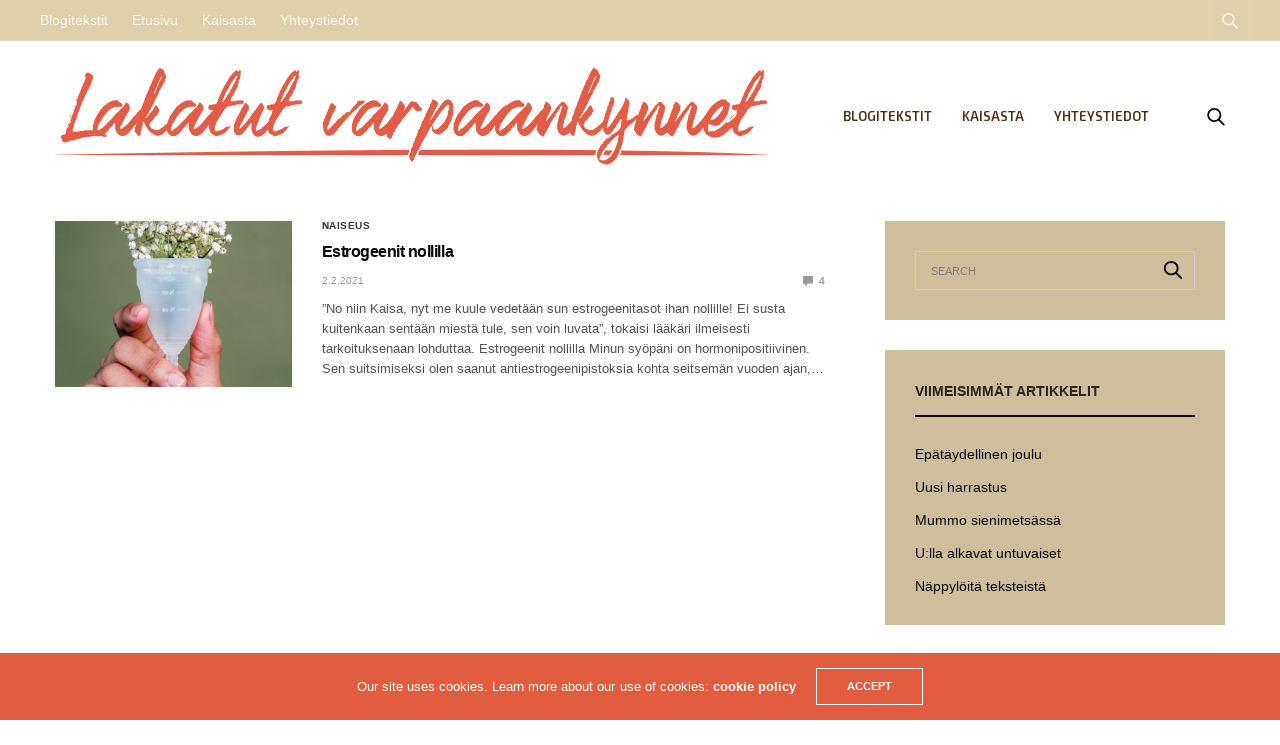

--- FILE ---
content_type: text/html; charset=UTF-8
request_url: https://www.lakatutvarpaankynnet.fi/tag/estrogeeni/
body_size: 12746
content:
<!doctype html>
<html lang="fi">
<head>
	<meta charset="UTF-8">
	<meta name="viewport" content="width=device-width, initial-scale=1, maximum-scale=1, viewport-fit=cover">
	<link rel="profile" href="http://gmpg.org/xfn/11">
	<meta name='robots' content='index, follow, max-image-preview:large, max-snippet:-1, max-video-preview:-1' />

	<!-- This site is optimized with the Yoast SEO plugin v26.5 - https://yoast.com/wordpress/plugins/seo/ -->
	<title>estrogeeni Archives - Lakatut varpaankynnet -blogi</title>
	<link rel="canonical" href="https://www.lakatutvarpaankynnet.fi/tag/estrogeeni/" />
	<meta property="og:locale" content="fi_FI" />
	<meta property="og:type" content="article" />
	<meta property="og:title" content="estrogeeni Archives - Lakatut varpaankynnet -blogi" />
	<meta property="og:url" content="https://www.lakatutvarpaankynnet.fi/tag/estrogeeni/" />
	<meta property="og:site_name" content="Lakatut varpaankynnet -blogi" />
	<meta name="twitter:card" content="summary_large_image" />
	<script type="application/ld+json" class="yoast-schema-graph">{"@context":"https://schema.org","@graph":[{"@type":"CollectionPage","@id":"https://www.lakatutvarpaankynnet.fi/tag/estrogeeni/","url":"https://www.lakatutvarpaankynnet.fi/tag/estrogeeni/","name":"estrogeeni Archives - Lakatut varpaankynnet -blogi","isPartOf":{"@id":"https://www.lakatutvarpaankynnet.fi/#website"},"primaryImageOfPage":{"@id":"https://www.lakatutvarpaankynnet.fi/tag/estrogeeni/#primaryimage"},"image":{"@id":"https://www.lakatutvarpaankynnet.fi/tag/estrogeeni/#primaryimage"},"thumbnailUrl":"https://www.lakatutvarpaankynnet.fi/wp-content/uploads/2021/01/Artikkelikuva-estrogeeni-pexels-scaled.jpg","breadcrumb":{"@id":"https://www.lakatutvarpaankynnet.fi/tag/estrogeeni/#breadcrumb"},"inLanguage":"fi"},{"@type":"ImageObject","inLanguage":"fi","@id":"https://www.lakatutvarpaankynnet.fi/tag/estrogeeni/#primaryimage","url":"https://www.lakatutvarpaankynnet.fi/wp-content/uploads/2021/01/Artikkelikuva-estrogeeni-pexels-scaled.jpg","contentUrl":"https://www.lakatutvarpaankynnet.fi/wp-content/uploads/2021/01/Artikkelikuva-estrogeeni-pexels-scaled.jpg","width":2560,"height":2560},{"@type":"BreadcrumbList","@id":"https://www.lakatutvarpaankynnet.fi/tag/estrogeeni/#breadcrumb","itemListElement":[{"@type":"ListItem","position":1,"name":"Home","item":"https://www.lakatutvarpaankynnet.fi/"},{"@type":"ListItem","position":2,"name":"estrogeeni"}]},{"@type":"WebSite","@id":"https://www.lakatutvarpaankynnet.fi/#website","url":"https://www.lakatutvarpaankynnet.fi/","name":"Lakatut varpaankynnet -blogi","description":"Sairaus ei est&auml; el&auml;m&auml;st&auml; Ihanaa El&auml;m&auml;&auml;!","potentialAction":[{"@type":"SearchAction","target":{"@type":"EntryPoint","urlTemplate":"https://www.lakatutvarpaankynnet.fi/?s={search_term_string}"},"query-input":{"@type":"PropertyValueSpecification","valueRequired":true,"valueName":"search_term_string"}}],"inLanguage":"fi"}]}</script>
	<!-- / Yoast SEO plugin. -->


<link rel='dns-prefetch' href='//cdn.plyr.io' />
<link rel='dns-prefetch' href='//fonts.googleapis.com' />
<link rel="alternate" type="application/rss+xml" title="Lakatut varpaankynnet -blogi &raquo; syöte" href="https://www.lakatutvarpaankynnet.fi/feed/" />
<link rel="alternate" type="application/rss+xml" title="Lakatut varpaankynnet -blogi &raquo; kommenttien syöte" href="https://www.lakatutvarpaankynnet.fi/comments/feed/" />
<link rel="preconnect" href="//fonts.gstatic.com/" crossorigin><link rel="alternate" type="application/rss+xml" title="Lakatut varpaankynnet -blogi &raquo; estrogeeni avainsanan RSS-syöte" href="https://www.lakatutvarpaankynnet.fi/tag/estrogeeni/feed/" />
<style id='wp-img-auto-sizes-contain-inline-css' type='text/css'>
img:is([sizes=auto i],[sizes^="auto," i]){contain-intrinsic-size:3000px 1500px}
/*# sourceURL=wp-img-auto-sizes-contain-inline-css */
</style>

<style id='wp-emoji-styles-inline-css' type='text/css'>

	img.wp-smiley, img.emoji {
		display: inline !important;
		border: none !important;
		box-shadow: none !important;
		height: 1em !important;
		width: 1em !important;
		margin: 0 0.07em !important;
		vertical-align: -0.1em !important;
		background: none !important;
		padding: 0 !important;
	}
/*# sourceURL=wp-emoji-styles-inline-css */
</style>
<link rel='stylesheet' id='wp-block-library-css' href='https://www.lakatutvarpaankynnet.fi/wp-includes/css/dist/block-library/style.min.css?ver=6.9' media='all' />
<style id='global-styles-inline-css' type='text/css'>
:root{--wp--preset--aspect-ratio--square: 1;--wp--preset--aspect-ratio--4-3: 4/3;--wp--preset--aspect-ratio--3-4: 3/4;--wp--preset--aspect-ratio--3-2: 3/2;--wp--preset--aspect-ratio--2-3: 2/3;--wp--preset--aspect-ratio--16-9: 16/9;--wp--preset--aspect-ratio--9-16: 9/16;--wp--preset--color--black: #000000;--wp--preset--color--cyan-bluish-gray: #abb8c3;--wp--preset--color--white: #ffffff;--wp--preset--color--pale-pink: #f78da7;--wp--preset--color--vivid-red: #cf2e2e;--wp--preset--color--luminous-vivid-orange: #ff6900;--wp--preset--color--luminous-vivid-amber: #fcb900;--wp--preset--color--light-green-cyan: #7bdcb5;--wp--preset--color--vivid-green-cyan: #00d084;--wp--preset--color--pale-cyan-blue: #8ed1fc;--wp--preset--color--vivid-cyan-blue: #0693e3;--wp--preset--color--vivid-purple: #9b51e0;--wp--preset--color--thb-accent: #e25d3f;--wp--preset--gradient--vivid-cyan-blue-to-vivid-purple: linear-gradient(135deg,rgb(6,147,227) 0%,rgb(155,81,224) 100%);--wp--preset--gradient--light-green-cyan-to-vivid-green-cyan: linear-gradient(135deg,rgb(122,220,180) 0%,rgb(0,208,130) 100%);--wp--preset--gradient--luminous-vivid-amber-to-luminous-vivid-orange: linear-gradient(135deg,rgb(252,185,0) 0%,rgb(255,105,0) 100%);--wp--preset--gradient--luminous-vivid-orange-to-vivid-red: linear-gradient(135deg,rgb(255,105,0) 0%,rgb(207,46,46) 100%);--wp--preset--gradient--very-light-gray-to-cyan-bluish-gray: linear-gradient(135deg,rgb(238,238,238) 0%,rgb(169,184,195) 100%);--wp--preset--gradient--cool-to-warm-spectrum: linear-gradient(135deg,rgb(74,234,220) 0%,rgb(151,120,209) 20%,rgb(207,42,186) 40%,rgb(238,44,130) 60%,rgb(251,105,98) 80%,rgb(254,248,76) 100%);--wp--preset--gradient--blush-light-purple: linear-gradient(135deg,rgb(255,206,236) 0%,rgb(152,150,240) 100%);--wp--preset--gradient--blush-bordeaux: linear-gradient(135deg,rgb(254,205,165) 0%,rgb(254,45,45) 50%,rgb(107,0,62) 100%);--wp--preset--gradient--luminous-dusk: linear-gradient(135deg,rgb(255,203,112) 0%,rgb(199,81,192) 50%,rgb(65,88,208) 100%);--wp--preset--gradient--pale-ocean: linear-gradient(135deg,rgb(255,245,203) 0%,rgb(182,227,212) 50%,rgb(51,167,181) 100%);--wp--preset--gradient--electric-grass: linear-gradient(135deg,rgb(202,248,128) 0%,rgb(113,206,126) 100%);--wp--preset--gradient--midnight: linear-gradient(135deg,rgb(2,3,129) 0%,rgb(40,116,252) 100%);--wp--preset--font-size--small: 13px;--wp--preset--font-size--medium: 20px;--wp--preset--font-size--large: 36px;--wp--preset--font-size--x-large: 42px;--wp--preset--spacing--20: 0.44rem;--wp--preset--spacing--30: 0.67rem;--wp--preset--spacing--40: 1rem;--wp--preset--spacing--50: 1.5rem;--wp--preset--spacing--60: 2.25rem;--wp--preset--spacing--70: 3.38rem;--wp--preset--spacing--80: 5.06rem;--wp--preset--shadow--natural: 6px 6px 9px rgba(0, 0, 0, 0.2);--wp--preset--shadow--deep: 12px 12px 50px rgba(0, 0, 0, 0.4);--wp--preset--shadow--sharp: 6px 6px 0px rgba(0, 0, 0, 0.2);--wp--preset--shadow--outlined: 6px 6px 0px -3px rgb(255, 255, 255), 6px 6px rgb(0, 0, 0);--wp--preset--shadow--crisp: 6px 6px 0px rgb(0, 0, 0);}:where(.is-layout-flex){gap: 0.5em;}:where(.is-layout-grid){gap: 0.5em;}body .is-layout-flex{display: flex;}.is-layout-flex{flex-wrap: wrap;align-items: center;}.is-layout-flex > :is(*, div){margin: 0;}body .is-layout-grid{display: grid;}.is-layout-grid > :is(*, div){margin: 0;}:where(.wp-block-columns.is-layout-flex){gap: 2em;}:where(.wp-block-columns.is-layout-grid){gap: 2em;}:where(.wp-block-post-template.is-layout-flex){gap: 1.25em;}:where(.wp-block-post-template.is-layout-grid){gap: 1.25em;}.has-black-color{color: var(--wp--preset--color--black) !important;}.has-cyan-bluish-gray-color{color: var(--wp--preset--color--cyan-bluish-gray) !important;}.has-white-color{color: var(--wp--preset--color--white) !important;}.has-pale-pink-color{color: var(--wp--preset--color--pale-pink) !important;}.has-vivid-red-color{color: var(--wp--preset--color--vivid-red) !important;}.has-luminous-vivid-orange-color{color: var(--wp--preset--color--luminous-vivid-orange) !important;}.has-luminous-vivid-amber-color{color: var(--wp--preset--color--luminous-vivid-amber) !important;}.has-light-green-cyan-color{color: var(--wp--preset--color--light-green-cyan) !important;}.has-vivid-green-cyan-color{color: var(--wp--preset--color--vivid-green-cyan) !important;}.has-pale-cyan-blue-color{color: var(--wp--preset--color--pale-cyan-blue) !important;}.has-vivid-cyan-blue-color{color: var(--wp--preset--color--vivid-cyan-blue) !important;}.has-vivid-purple-color{color: var(--wp--preset--color--vivid-purple) !important;}.has-black-background-color{background-color: var(--wp--preset--color--black) !important;}.has-cyan-bluish-gray-background-color{background-color: var(--wp--preset--color--cyan-bluish-gray) !important;}.has-white-background-color{background-color: var(--wp--preset--color--white) !important;}.has-pale-pink-background-color{background-color: var(--wp--preset--color--pale-pink) !important;}.has-vivid-red-background-color{background-color: var(--wp--preset--color--vivid-red) !important;}.has-luminous-vivid-orange-background-color{background-color: var(--wp--preset--color--luminous-vivid-orange) !important;}.has-luminous-vivid-amber-background-color{background-color: var(--wp--preset--color--luminous-vivid-amber) !important;}.has-light-green-cyan-background-color{background-color: var(--wp--preset--color--light-green-cyan) !important;}.has-vivid-green-cyan-background-color{background-color: var(--wp--preset--color--vivid-green-cyan) !important;}.has-pale-cyan-blue-background-color{background-color: var(--wp--preset--color--pale-cyan-blue) !important;}.has-vivid-cyan-blue-background-color{background-color: var(--wp--preset--color--vivid-cyan-blue) !important;}.has-vivid-purple-background-color{background-color: var(--wp--preset--color--vivid-purple) !important;}.has-black-border-color{border-color: var(--wp--preset--color--black) !important;}.has-cyan-bluish-gray-border-color{border-color: var(--wp--preset--color--cyan-bluish-gray) !important;}.has-white-border-color{border-color: var(--wp--preset--color--white) !important;}.has-pale-pink-border-color{border-color: var(--wp--preset--color--pale-pink) !important;}.has-vivid-red-border-color{border-color: var(--wp--preset--color--vivid-red) !important;}.has-luminous-vivid-orange-border-color{border-color: var(--wp--preset--color--luminous-vivid-orange) !important;}.has-luminous-vivid-amber-border-color{border-color: var(--wp--preset--color--luminous-vivid-amber) !important;}.has-light-green-cyan-border-color{border-color: var(--wp--preset--color--light-green-cyan) !important;}.has-vivid-green-cyan-border-color{border-color: var(--wp--preset--color--vivid-green-cyan) !important;}.has-pale-cyan-blue-border-color{border-color: var(--wp--preset--color--pale-cyan-blue) !important;}.has-vivid-cyan-blue-border-color{border-color: var(--wp--preset--color--vivid-cyan-blue) !important;}.has-vivid-purple-border-color{border-color: var(--wp--preset--color--vivid-purple) !important;}.has-vivid-cyan-blue-to-vivid-purple-gradient-background{background: var(--wp--preset--gradient--vivid-cyan-blue-to-vivid-purple) !important;}.has-light-green-cyan-to-vivid-green-cyan-gradient-background{background: var(--wp--preset--gradient--light-green-cyan-to-vivid-green-cyan) !important;}.has-luminous-vivid-amber-to-luminous-vivid-orange-gradient-background{background: var(--wp--preset--gradient--luminous-vivid-amber-to-luminous-vivid-orange) !important;}.has-luminous-vivid-orange-to-vivid-red-gradient-background{background: var(--wp--preset--gradient--luminous-vivid-orange-to-vivid-red) !important;}.has-very-light-gray-to-cyan-bluish-gray-gradient-background{background: var(--wp--preset--gradient--very-light-gray-to-cyan-bluish-gray) !important;}.has-cool-to-warm-spectrum-gradient-background{background: var(--wp--preset--gradient--cool-to-warm-spectrum) !important;}.has-blush-light-purple-gradient-background{background: var(--wp--preset--gradient--blush-light-purple) !important;}.has-blush-bordeaux-gradient-background{background: var(--wp--preset--gradient--blush-bordeaux) !important;}.has-luminous-dusk-gradient-background{background: var(--wp--preset--gradient--luminous-dusk) !important;}.has-pale-ocean-gradient-background{background: var(--wp--preset--gradient--pale-ocean) !important;}.has-electric-grass-gradient-background{background: var(--wp--preset--gradient--electric-grass) !important;}.has-midnight-gradient-background{background: var(--wp--preset--gradient--midnight) !important;}.has-small-font-size{font-size: var(--wp--preset--font-size--small) !important;}.has-medium-font-size{font-size: var(--wp--preset--font-size--medium) !important;}.has-large-font-size{font-size: var(--wp--preset--font-size--large) !important;}.has-x-large-font-size{font-size: var(--wp--preset--font-size--x-large) !important;}
/*# sourceURL=global-styles-inline-css */
</style>

<style id='classic-theme-styles-inline-css' type='text/css'>
/*! This file is auto-generated */
.wp-block-button__link{color:#fff;background-color:#32373c;border-radius:9999px;box-shadow:none;text-decoration:none;padding:calc(.667em + 2px) calc(1.333em + 2px);font-size:1.125em}.wp-block-file__button{background:#32373c;color:#fff;text-decoration:none}
/*# sourceURL=/wp-includes/css/classic-themes.min.css */
</style>
<link rel='stylesheet' id='essential-grid-plugin-settings-css' href='https://www.lakatutvarpaankynnet.fi/wp-content/plugins/essential_grid/public/assets/css/settings.css?ver=2.1.6.1' media='all' />
<link rel='stylesheet' id='tp-open-sans-css' href='https://fonts.googleapis.com/css?family=Open+Sans%3A300%2C400%2C600%2C700%2C800&#038;ver=6.9' media='all' />
<link rel='stylesheet' id='tp-raleway-css' href='https://fonts.googleapis.com/css?family=Raleway%3A100%2C200%2C300%2C400%2C500%2C600%2C700%2C800%2C900&#038;ver=6.9' media='all' />
<link rel='stylesheet' id='tp-droid-serif-css' href='https://fonts.googleapis.com/css?family=Droid+Serif%3A400%2C700&#038;ver=6.9' media='all' />
<link rel='stylesheet' id='thb-fa-css' href='https://www.lakatutvarpaankynnet.fi/wp-content/themes/goodlife-wp/assets/css/font-awesome.min.css?ver=4.7.0' media='all' />
<link rel='stylesheet' id='thb-app-css' href='https://www.lakatutvarpaankynnet.fi/wp-content/themes/goodlife-wp/assets/css/app.css?ver=4.6.0' media='all' />
<style id='thb-app-inline-css' type='text/css'>
body {font-family:Exo 2, 'BlinkMacSystemFont', -apple-system, 'Roboto', 'Lucida Sans';}h1, h2, h3, h4, h5, h6 {font-family:Exo 2, 'BlinkMacSystemFont', -apple-system, 'Roboto', 'Lucida Sans';}.subheader {background-color:#ddd0aa !important;background-repeat:repeat-x !important;background-position:left center !important;background-size:5 !important;}.subheader.dark ul > li .sub-menu,.subheader.light ul > li .sub-menu {background:#efe1b8;}.subheader ul {font-size:14px;}@media only screen and (min-width:48.063em) {.header {}}.header {background-color:#ffffff !important;}@media only screen and (min-width:64.063em) {.header .logo .logoimg {max-height:100px;}}@media only screen and (max-width:64.063em) {.header .logo .logoimg {max-height:;}}@media only screen and (min-width:64.063em) {.subheader.fixed .logo .logolink .logoimg {max-height:50px;}}a:hover, .menu-holder ul li.menu-item-mega-parent .thb_mega_menu_holder .thb_mega_menu li.active a,.menu-holder ul li.sfHover > a, .subcategory_container .thb-sibling-categories li a:hover,label small, .more-link, .comment-respond .comment-reply-title small a, .btn.accent-transparent, .button.accent-transparent, input[type=submit].accent-transparent, .category_title.search span, .video_playlist .video_play.video-active .post-title h6, .menu-holder.dark ul li .sub-menu a:hover, .menu-holder.dark ul.sf-menu > li > a:hover, .post .post-bottom-meta a:hover,.thb-title-color-hover .post .post-title .entry-title a:hover,.btn.accent-border, .button.accent-border, input[type=submit].accent-border {color:#e25d3f;}ul.point-list li:before, ol.point-list li:before, .post .article-tags .tags-title, .post.post-overlay .post-gallery .counts,.post-review ul li .progress span, .post-review .average, .category-title.style1 .category-header, .widget.widget_topreviews .style1 li .progress, .btn.black:hover, .button.black:hover, input[type=submit].black:hover, .btn.white:hover, .button.white:hover, input[type=submit].white:hover, .btn.accent:hover, .button.accent:hover, input[type=submit].accent:hover, .btn.accent-transparent:hover, .button.accent-transparent:hover, input[type=submit].accent-transparent:hover, #scroll_totop:hover, .subheader.fixed > .row .progress, #mobile-menu.style2, .thb-cookie-bar,.btn.accent-fill, .button.accent-fill, input[type=submit].accent-fill {background-color:#e25d3f;}.plyr__control--overlaid,.plyr--video .plyr__control.plyr__tab-focus, .plyr--video .plyr__control:hover, .plyr--video .plyr__control[aria-expanded=true] {background:#e25d3f;}.plyr--full-ui input[type=range] {color:#e25d3f;}.menu-holder ul li.menu-item-mega-parent .thb_mega_menu_holder, .btn.black:hover, .button.black:hover, input[type=submit].black:hover, .btn.accent, .button.accent, input[type=submit].accent, .btn.white:hover, .button.white:hover, input[type=submit].white:hover, .btn.accent:hover, .button.accent:hover, input[type=submit].accent:hover, .btn.accent-transparent, .button.accent-transparent, input[type=submit].accent-transparent,.quick_search .quick_searchform,.btn.accent-border, .button.accent-border, input[type=submit].accent-border,.btn.accent-fill, .button.accent-fill, input[type=submit].accent-fill {border-color:#e25d3f;}.btn.accent-fill:hover, .button.accent-fill:hover, input[type=submit].accent-fill:hover {border-color:#d0563a;background-color:#d0563a;}.quick_search .quick_searchform input[type="submit"] {background:rgba(226,93,63, .1);}.quick_search .quick_searchform:after {border-bottom-color:#e25d3f;}.quick_search .quick_searchform input[type="submit"]:hover {background:rgba(226,93,63, .2);}.post .article-tags .tags-title:after {border-left-color:#e25d3f;}.rtl .post .article-tags .tags-title:after {border-right-color:#e25d3f;}.circle_rating .circle_perc {stroke:#e25d3f;}.header .quick_search.active .quick_search_icon,.menu-right-content .quick_search.active .quick_search_icon,.post .post-bottom-meta a:hover .comment_icon,.btn.accent-border .thb-next-arrow,.button.accent-border .thb-next-arrow,input[type=submit].accent-border .thb-next-arrow,.btn.accent-transparent .thb-next-arrow,.button.accent-transparent .thb-next-arrow,input[type=submit].accent-transparent .thb-next-arrow {fill:#e25d3f;}.post .post-content p a {border-color:#ff8c5f;-moz-box-shadow:inset 0 -5px 0 #ff8c5f;-webkit-box-shadow:inset 0 -5px 0 #ff8c5f;box-shadow:inset 0 -5px 0 #ff8c5f;}.post.carousel-listing.slick-current:after {-moz-box-shadow:inset 0 4px 0 0 #e25d3f;-webkit-box-shadow:inset 0 4px 0 0 #e25d3f;box-shadow:inset 0 4px 0 0 #e25d3f;}.post .post-content p a:hover {background:#ff8c5f;}.subheader.fixed > .row .progress {background:#e57342;}.post .widget.title-style1 .widget_title > strong {color:#4d2f16;}.post .widget.title-style2 .widget_title > strong {background-color:#4d2f16;}.post .widget .widget_title {border-color:#4d2f16;}#footer.dark .widget.title-style1 .widget_title > strong,#footer .widget.title-style1 .widget_title > strong {color:#4d2f16;}#footer.dark .widget.title-style2 .widget_title > strong,#footer .widget.title-style2 .widget_title > strong {background-color:#4d2f16;}#footer.dark .widget .widget_title,#footer .widget .widget_title {border-color:rgba(77,47,22, .55);}input[type="submit"],submit,.button,.btn {}.post .post-bottom-meta {}.post .post-category {}.widget > strong {font-weight:bold;font-size:12px;letter-spacing:0em !important;}h1,.h1 {}h2 {}h3 {}h4 {}h5 {}h6 {}#subfooter {padding-top:0px;;}.post .post-title h1 {}.menu-holder ul.sf-menu > li > a {}.menu-holder ul.sf-menu > li > a {}.menu-holder ul li .sub-menu li a,.menu-holder ul li.menu-item-mega-parent .thb_mega_menu_holder .thb_mega_menu li > a {}.menu-holder ul li .sub-menu li a,.menu-holder ul li.menu-item-mega-parent .thb_mega_menu_holder .thb_mega_menu li > a {}.mobile-menu li a {}.mobile-menu li a {}.mobile-menu .sub-menu li a {}.mobile-menu .sub-menu li a {}.widget:not(.widget_singlead) {background-color:#cebe9c !important;}[role="main"] .widget.widget_categoryslider .slick-nav {background-color:#cebe9c !important;}#footer {background-color:#ffffff !important;}#footer .widget.widget_categoryslider .slick-nav {background-color:#ffffff !important;}#subfooter {background-color:#ddd0aa !important;}@media only screen and (min-width:48.063em) {#subfooter .logolink .logoimg {max-height:50px;}}h1, h2, h3, h4, h5, h6 {color:#4d2f16;}
/*# sourceURL=thb-app-inline-css */
</style>
<link rel='stylesheet' id='style-css' href='https://www.lakatutvarpaankynnet.fi/wp-content/themes/goodlife-wp-child/style.css?ver=4.6.0' media='all' />
<link rel='stylesheet' id='thb-google-fonts-css' href='https://fonts.googleapis.com/css?family=Exo+2%3A100%2C200%2C300%2C400%2C500%2C600%2C700%2C800%2C900%2C100i%2C200i%2C300i%2C400i%2C500i%2C600i%2C700i%2C800i%2C900i&#038;subset=latin&#038;display=swap&#038;ver=4.6.0' media='all' />
<script type="text/javascript" src="https://www.lakatutvarpaankynnet.fi/wp-includes/js/jquery/jquery.min.js?ver=3.7.1" id="jquery-core-js"></script>
<script type="text/javascript" src="https://www.lakatutvarpaankynnet.fi/wp-includes/js/jquery/jquery-migrate.min.js?ver=3.4.1" id="jquery-migrate-js"></script>
<link rel="https://api.w.org/" href="https://www.lakatutvarpaankynnet.fi/wp-json/" /><link rel="alternate" title="JSON" type="application/json" href="https://www.lakatutvarpaankynnet.fi/wp-json/wp/v2/tags/824" /><link rel="EditURI" type="application/rsd+xml" title="RSD" href="https://www.lakatutvarpaankynnet.fi/xmlrpc.php?rsd" />
<meta name="generator" content="WordPress 6.9" />
		<meta name="abstract" content="Ihmeitä tapahtuu!">
		<meta name="author" content="Kaisa">
		<meta name="copyright" content="Copyright Lakatut varpaankynnet - All rights Reserved.">
		<meta name="designer" content="fuelthemes">
		<meta name="distribution" content="Global">
		<meta name="language" content="fi">
		<meta name="publisher" content="Lakatut varpaankynnet">
		<meta name="rating" content="General">
		<meta name="resource-type" content="Document">
		<meta name="revisit-after" content="3">
		<meta name="template" content="GoodLife Child Theme">
		<!-- Global site tag (gtag.js) - Google Analytics -->
<script src="https://www.googletagmanager.com/gtag/js?id=UA-109156919-1"></script>
<script>
  window.dataLayer = window.dataLayer || [];
  function gtag(){dataLayer.push(arguments);}
  gtag('js', new Date());

  gtag('config', 'UA-109156919-1');
</script>

<link rel="icon" href="https://www.lakatutvarpaankynnet.fi/wp-content/uploads/2019/12/cropped-Lakatut-varpaankynnet-oranssi-32x32.png" sizes="32x32" />
<link rel="icon" href="https://www.lakatutvarpaankynnet.fi/wp-content/uploads/2019/12/cropped-Lakatut-varpaankynnet-oranssi-192x192.png" sizes="192x192" />
<link rel="apple-touch-icon" href="https://www.lakatutvarpaankynnet.fi/wp-content/uploads/2019/12/cropped-Lakatut-varpaankynnet-oranssi-180x180.png" />
<meta name="msapplication-TileImage" content="https://www.lakatutvarpaankynnet.fi/wp-content/uploads/2019/12/cropped-Lakatut-varpaankynnet-oranssi-270x270.png" />
<noscript><style> .wpb_animate_when_almost_visible { opacity: 1; }</style></noscript></head>
<body class="archive tag tag-estrogeeni tag-824 wp-theme-goodlife-wp wp-child-theme-goodlife-wp-child thb-boxed-off thb_ads_header_mobile_off thb-lightbox-on thb-capitalize-off thb-dark-mode-off thb-header-style3 thb-title-underline-hover wpb-js-composer js-comp-ver-6.8.0 vc_responsive">
<div id="wrapper" class="open">

	<!-- Start Content Container -->
	<div id="content-container">
		<!-- Start Content Click Capture -->
		<div class="click-capture"></div>
		<!-- End Content Click Capture -->
		<!-- Start Sub Header -->
<div class="subheader show-for-large dark ">
	<div class="row
			full-width-row">
		<div class="small-12 medium-6 large-7 columns">
			<nav class="subheader-menu">
				<div class="sf-menu"><ul>
<li class="page_item page-item-5419 current_page_parent"><a href="https://www.lakatutvarpaankynnet.fi/blogitekstit/">Blogitekstit</a></li>
<li class="page_item page-item-475"><a href="https://www.lakatutvarpaankynnet.fi/">Etusivu</a></li>
<li class="page_item page-item-2"><a href="https://www.lakatutvarpaankynnet.fi/kaisasta/">Kaisasta</a></li>
<li class="page_item page-item-566"><a href="https://www.lakatutvarpaankynnet.fi/yhteystiedot/">Yhteystiedot</a></li>
</ul></div>
			</nav>
		</div>
		<div class="small-12 medium-6 large-5 columns text-right">
			<ul class="sf-menu right-menu">
																<li>	<div class="quick_search">
		<a href="#" class="quick_toggle"></a>
		<svg class="quick_search_icon" xmlns="http://www.w3.org/2000/svg" xmlns:xlink="http://www.w3.org/1999/xlink" x="0px" y="0px" width="19px" height="19px" viewBox="0 0 19 19" xml:space="preserve">
	<path d="M18.96,16.896l-4.973-4.926c1.02-1.255,1.633-2.846,1.633-4.578c0-4.035-3.312-7.317-7.385-7.317S0.849,3.358,0.849,7.393
		c0,4.033,3.313,7.316,7.386,7.316c1.66,0,3.188-0.552,4.422-1.471l4.998,4.95c0.181,0.179,0.416,0.268,0.652,0.268
		c0.235,0,0.472-0.089,0.652-0.268C19.32,17.832,19.32,17.253,18.96,16.896z M2.693,7.393c0-3.027,2.485-5.489,5.542-5.489
		c3.054,0,5.541,2.462,5.541,5.489c0,3.026-2.486,5.489-5.541,5.489C5.179,12.882,2.693,10.419,2.693,7.393z"/>
</svg>		<form method="get" class="quick_searchform" role="search" action="https://www.lakatutvarpaankynnet.fi/">
			<input name="s" type="text" class="s">
			<input type="submit" value="Search">
		</form>
	</div>

	</li>			</ul>
		</div>
	</div>
</div>
<!-- End Sub Header -->
<!-- Start Header -->
<header class="header style3  light">
	<div class="row">
		<div class="small-2 columns text-left mobile-icon-holder">
				<div class="mobile-toggle-holder">
		<div class="mobile-toggle">
			<span></span><span></span><span></span>
		</div>
	</div>
			</div>
		<div class="small-8 large-12 columns logo">
			<div id="menu_width">
				<a href="https://www.lakatutvarpaankynnet.fi/" class="logolink">
					<img src="https://www.lakatutvarpaankynnet.fi/wp-content/uploads/2017/10/Lakatut-varpaankynnet.png" class="logoimg" alt="Lakatut varpaankynnet -blogi"/>
				</a>
				<nav class="menu-holder light menu-light">
											<ul id="menu-navigation" class="sf-menu style3"><li id="menu-item-5428" class="menu-item menu-item-type-post_type menu-item-object-page current_page_parent menu-item-5428"><a href="https://www.lakatutvarpaankynnet.fi/blogitekstit/">Blogitekstit</a></li>
<li id="menu-item-533" class="menu-item menu-item-type-post_type menu-item-object-page menu-item-533"><a href="https://www.lakatutvarpaankynnet.fi/kaisasta/">Kaisasta</a></li>
<li id="menu-item-579" class="menu-item menu-item-type-post_type menu-item-object-page menu-item-579"><a href="https://www.lakatutvarpaankynnet.fi/yhteystiedot/">Yhteystiedot</a></li>
</ul>											<div class="menu-right-content">
							<div class="quick_search">
		<a href="#" class="quick_toggle"></a>
		<svg class="quick_search_icon" xmlns="http://www.w3.org/2000/svg" xmlns:xlink="http://www.w3.org/1999/xlink" x="0px" y="0px" width="19px" height="19px" viewBox="0 0 19 19" xml:space="preserve">
	<path d="M18.96,16.896l-4.973-4.926c1.02-1.255,1.633-2.846,1.633-4.578c0-4.035-3.312-7.317-7.385-7.317S0.849,3.358,0.849,7.393
		c0,4.033,3.313,7.316,7.386,7.316c1.66,0,3.188-0.552,4.422-1.471l4.998,4.95c0.181,0.179,0.416,0.268,0.652,0.268
		c0.235,0,0.472-0.089,0.652-0.268C19.32,17.832,19.32,17.253,18.96,16.896z M2.693,7.393c0-3.027,2.485-5.489,5.542-5.489
		c3.054,0,5.541,2.462,5.541,5.489c0,3.026-2.486,5.489-5.541,5.489C5.179,12.882,2.693,10.419,2.693,7.393z"/>
</svg>		<form method="get" class="quick_searchform" role="search" action="https://www.lakatutvarpaankynnet.fi/">
			<input name="s" type="text" class="s">
			<input type="submit" value="Search">
		</form>
	</div>

		</div>
					</nav>
			</div>
		</div>
		<div class="small-2 columns text-right mobile-share-holder">
			<div>
				<div class="quick_search">
		<a href="#" class="quick_toggle"></a>
		<svg class="quick_search_icon" xmlns="http://www.w3.org/2000/svg" xmlns:xlink="http://www.w3.org/1999/xlink" x="0px" y="0px" width="19px" height="19px" viewBox="0 0 19 19" xml:space="preserve">
	<path d="M18.96,16.896l-4.973-4.926c1.02-1.255,1.633-2.846,1.633-4.578c0-4.035-3.312-7.317-7.385-7.317S0.849,3.358,0.849,7.393
		c0,4.033,3.313,7.316,7.386,7.316c1.66,0,3.188-0.552,4.422-1.471l4.998,4.95c0.181,0.179,0.416,0.268,0.652,0.268
		c0.235,0,0.472-0.089,0.652-0.268C19.32,17.832,19.32,17.253,18.96,16.896z M2.693,7.393c0-3.027,2.485-5.489,5.542-5.489
		c3.054,0,5.541,2.462,5.541,5.489c0,3.026-2.486,5.489-5.541,5.489C5.179,12.882,2.693,10.419,2.693,7.393z"/>
</svg>		<form method="get" class="quick_searchform" role="search" action="https://www.lakatutvarpaankynnet.fi/">
			<input name="s" type="text" class="s">
			<input type="submit" value="Search">
		</form>
	</div>

				</div>
		</div>
	</div>
</header>
<!-- End Header -->

		<div role="main">
<div class="row top-padding">
	<section class="small-12 medium-8 columns">
		<div class="post style2 post-5920 type-post status-publish format-standard has-post-thumbnail hentry category-naiseus tag-antiestrogeenihoito tag-estrogeeni tag-menopaussi tag-rintasyopa tag-vaihdevuodet">
	<div class="row">
		<div class="small-12 medium-4 columns">
						<figure class="post-gallery">
				<a href="https://www.lakatutvarpaankynnet.fi/estrogeenit-nollilla/" rel="bookmark" title="Estrogeenit nollilla">
					<img width="640" height="450" src="https://www.lakatutvarpaankynnet.fi/wp-content/uploads/2021/01/Artikkelikuva-estrogeeni-pexels-20x14.jpg" class="attachment-goodlife-latest-2x size-goodlife-latest-2x thb-lazyload lazyload wp-post-image" alt="" decoding="async" fetchpriority="high" sizes="(max-width: 640px) 100vw, 640px" data-src="https://www.lakatutvarpaankynnet.fi/wp-content/uploads/2021/01/Artikkelikuva-estrogeeni-pexels-640x450.jpg" data-sizes="auto" data-srcset="https://www.lakatutvarpaankynnet.fi/wp-content/uploads/2021/01/Artikkelikuva-estrogeeni-pexels-640x450.jpg 640w, https://www.lakatutvarpaankynnet.fi/wp-content/uploads/2021/01/Artikkelikuva-estrogeeni-pexels-320x225.jpg 320w, https://www.lakatutvarpaankynnet.fi/wp-content/uploads/2021/01/Artikkelikuva-estrogeeni-pexels-20x14.jpg 20w" />									</a>
			</figure>
					</div>
		<div class="small-12 medium-8 columns">
			<div class="post-category"><a href="https://www.lakatutvarpaankynnet.fi/category/naiseus/" class="single_category_title category-link-160" title="Naiseus">Naiseus</a></div>
			<header class="post-title entry-header">
				<h5 class="entry-title" itemprop="name headline"><a href="https://www.lakatutvarpaankynnet.fi/estrogeenit-nollilla/" title="Estrogeenit nollilla">Estrogeenit nollilla</a></h5>			</header>
				<aside class="post-bottom-meta">
								<div class="time">2.2.2021</div>
							<span class="comment">
				<a href="https://www.lakatutvarpaankynnet.fi/estrogeenit-nollilla/#comments" title="Estrogeenit nollilla">
					<svg class="comment_icon" width="13px" height="13px" viewBox="0 0 13 13"><use href="#comment_icon" /></svg> 4				</a>
			</span>
							</aside>
				<div class="post-content entry-content small">
				<p>&#8221;No niin Kaisa, nyt me kuule vedetään sun estrogeenitasot ihan nollille! Ei susta kuitenkaan sentään miestä tule, sen voin luvata&#8221;, tokaisi lääkäri ilmeisesti tarkoituksenaan lohduttaa. Estrogeenit nollilla Minun syöpäni on hormonipositiivinen. Sen suitsimiseksi olen saanut antiestrogeenipistoksia kohta seitsemän vuoden ajan,&hellip;</p>
			</div>
		</div>
	</div>
</div>
	</section>
	<div class="sidebar small-12 medium-4 columns">
	<div id="search-2" class="widget cf widget_search title-style1"><!-- Start SearchForm -->
<form method="get" class="searchform" role="search" action="https://www.lakatutvarpaankynnet.fi/">
	<fieldset>
		<input name="s" type="text" placeholder="Search" class="s">
		<input type="submit" value="Search">
	</fieldset>
</form>
<!-- End SearchForm -->
</div>
		<div id="recent-posts-2" class="widget cf widget_recent_entries title-style1">
		<div class="widget_title"><strong>Viimeisimmät artikkelit</strong></div>
		<ul>
											<li>
					<a href="https://www.lakatutvarpaankynnet.fi/epataydellinen-joulu/">Epätäydellinen joulu</a>
									</li>
											<li>
					<a href="https://www.lakatutvarpaankynnet.fi/uusi-harrastus/">Uusi harrastus</a>
									</li>
											<li>
					<a href="https://www.lakatutvarpaankynnet.fi/mummosienimetsassa/">Mummo sienimetsässä</a>
									</li>
											<li>
					<a href="https://www.lakatutvarpaankynnet.fi/uulla-alkavat-untuvaiset/">U:lla alkavat untuvaiset</a>
									</li>
											<li>
					<a href="https://www.lakatutvarpaankynnet.fi/nappyloita-teksteista/">Näppylöitä teksteistä</a>
									</li>
					</ul>

		</div><div id="categories-2" class="widget cf widget_categories title-style1"><div class="widget_title"><strong>Kategoriat</strong></div>
			<ul>
					<li class="cat-item cat-item-159"><a href="https://www.lakatutvarpaankynnet.fi/category/elama/">Elämä</a>
</li>
	<li class="cat-item cat-item-160"><a href="https://www.lakatutvarpaankynnet.fi/category/naiseus/">Naiseus</a>
</li>
	<li class="cat-item cat-item-188"><a href="https://www.lakatutvarpaankynnet.fi/category/tunteet/">Tunteet</a>
</li>
	<li class="cat-item cat-item-158"><a href="https://www.lakatutvarpaankynnet.fi/category/vinkit/">Vinkit</a>
</li>
			</ul>

			</div><div id="archives-3" class="widget cf widget_archive title-style1"><div class="widget_title"><strong>Arkistot</strong></div>
			<ul>
					<li><a href='https://www.lakatutvarpaankynnet.fi/2025/12/'>joulukuu 2025</a></li>
	<li><a href='https://www.lakatutvarpaankynnet.fi/2025/11/'>marraskuu 2025</a></li>
	<li><a href='https://www.lakatutvarpaankynnet.fi/2025/10/'>lokakuu 2025</a></li>
	<li><a href='https://www.lakatutvarpaankynnet.fi/2025/09/'>syyskuu 2025</a></li>
	<li><a href='https://www.lakatutvarpaankynnet.fi/2025/08/'>elokuu 2025</a></li>
	<li><a href='https://www.lakatutvarpaankynnet.fi/2025/07/'>heinäkuu 2025</a></li>
	<li><a href='https://www.lakatutvarpaankynnet.fi/2025/06/'>kesäkuu 2025</a></li>
	<li><a href='https://www.lakatutvarpaankynnet.fi/2025/05/'>toukokuu 2025</a></li>
	<li><a href='https://www.lakatutvarpaankynnet.fi/2025/04/'>huhtikuu 2025</a></li>
	<li><a href='https://www.lakatutvarpaankynnet.fi/2025/03/'>maaliskuu 2025</a></li>
	<li><a href='https://www.lakatutvarpaankynnet.fi/2025/02/'>helmikuu 2025</a></li>
	<li><a href='https://www.lakatutvarpaankynnet.fi/2025/01/'>tammikuu 2025</a></li>
	<li><a href='https://www.lakatutvarpaankynnet.fi/2024/12/'>joulukuu 2024</a></li>
	<li><a href='https://www.lakatutvarpaankynnet.fi/2024/11/'>marraskuu 2024</a></li>
	<li><a href='https://www.lakatutvarpaankynnet.fi/2024/10/'>lokakuu 2024</a></li>
	<li><a href='https://www.lakatutvarpaankynnet.fi/2024/09/'>syyskuu 2024</a></li>
	<li><a href='https://www.lakatutvarpaankynnet.fi/2024/08/'>elokuu 2024</a></li>
	<li><a href='https://www.lakatutvarpaankynnet.fi/2024/07/'>heinäkuu 2024</a></li>
	<li><a href='https://www.lakatutvarpaankynnet.fi/2024/06/'>kesäkuu 2024</a></li>
	<li><a href='https://www.lakatutvarpaankynnet.fi/2024/05/'>toukokuu 2024</a></li>
	<li><a href='https://www.lakatutvarpaankynnet.fi/2024/04/'>huhtikuu 2024</a></li>
	<li><a href='https://www.lakatutvarpaankynnet.fi/2024/03/'>maaliskuu 2024</a></li>
	<li><a href='https://www.lakatutvarpaankynnet.fi/2024/02/'>helmikuu 2024</a></li>
	<li><a href='https://www.lakatutvarpaankynnet.fi/2024/01/'>tammikuu 2024</a></li>
	<li><a href='https://www.lakatutvarpaankynnet.fi/2023/12/'>joulukuu 2023</a></li>
	<li><a href='https://www.lakatutvarpaankynnet.fi/2023/11/'>marraskuu 2023</a></li>
	<li><a href='https://www.lakatutvarpaankynnet.fi/2023/10/'>lokakuu 2023</a></li>
	<li><a href='https://www.lakatutvarpaankynnet.fi/2023/09/'>syyskuu 2023</a></li>
	<li><a href='https://www.lakatutvarpaankynnet.fi/2023/08/'>elokuu 2023</a></li>
	<li><a href='https://www.lakatutvarpaankynnet.fi/2023/07/'>heinäkuu 2023</a></li>
	<li><a href='https://www.lakatutvarpaankynnet.fi/2023/06/'>kesäkuu 2023</a></li>
	<li><a href='https://www.lakatutvarpaankynnet.fi/2023/05/'>toukokuu 2023</a></li>
	<li><a href='https://www.lakatutvarpaankynnet.fi/2023/04/'>huhtikuu 2023</a></li>
	<li><a href='https://www.lakatutvarpaankynnet.fi/2023/03/'>maaliskuu 2023</a></li>
	<li><a href='https://www.lakatutvarpaankynnet.fi/2023/02/'>helmikuu 2023</a></li>
	<li><a href='https://www.lakatutvarpaankynnet.fi/2023/01/'>tammikuu 2023</a></li>
	<li><a href='https://www.lakatutvarpaankynnet.fi/2022/12/'>joulukuu 2022</a></li>
	<li><a href='https://www.lakatutvarpaankynnet.fi/2022/10/'>lokakuu 2022</a></li>
	<li><a href='https://www.lakatutvarpaankynnet.fi/2022/09/'>syyskuu 2022</a></li>
	<li><a href='https://www.lakatutvarpaankynnet.fi/2022/07/'>heinäkuu 2022</a></li>
	<li><a href='https://www.lakatutvarpaankynnet.fi/2022/05/'>toukokuu 2022</a></li>
	<li><a href='https://www.lakatutvarpaankynnet.fi/2022/03/'>maaliskuu 2022</a></li>
	<li><a href='https://www.lakatutvarpaankynnet.fi/2022/02/'>helmikuu 2022</a></li>
	<li><a href='https://www.lakatutvarpaankynnet.fi/2021/11/'>marraskuu 2021</a></li>
	<li><a href='https://www.lakatutvarpaankynnet.fi/2021/10/'>lokakuu 2021</a></li>
	<li><a href='https://www.lakatutvarpaankynnet.fi/2021/09/'>syyskuu 2021</a></li>
	<li><a href='https://www.lakatutvarpaankynnet.fi/2021/08/'>elokuu 2021</a></li>
	<li><a href='https://www.lakatutvarpaankynnet.fi/2021/07/'>heinäkuu 2021</a></li>
	<li><a href='https://www.lakatutvarpaankynnet.fi/2021/06/'>kesäkuu 2021</a></li>
	<li><a href='https://www.lakatutvarpaankynnet.fi/2021/05/'>toukokuu 2021</a></li>
	<li><a href='https://www.lakatutvarpaankynnet.fi/2021/04/'>huhtikuu 2021</a></li>
	<li><a href='https://www.lakatutvarpaankynnet.fi/2021/03/'>maaliskuu 2021</a></li>
	<li><a href='https://www.lakatutvarpaankynnet.fi/2021/02/'>helmikuu 2021</a></li>
	<li><a href='https://www.lakatutvarpaankynnet.fi/2021/01/'>tammikuu 2021</a></li>
	<li><a href='https://www.lakatutvarpaankynnet.fi/2020/12/'>joulukuu 2020</a></li>
	<li><a href='https://www.lakatutvarpaankynnet.fi/2020/11/'>marraskuu 2020</a></li>
	<li><a href='https://www.lakatutvarpaankynnet.fi/2020/10/'>lokakuu 2020</a></li>
	<li><a href='https://www.lakatutvarpaankynnet.fi/2020/09/'>syyskuu 2020</a></li>
	<li><a href='https://www.lakatutvarpaankynnet.fi/2020/08/'>elokuu 2020</a></li>
	<li><a href='https://www.lakatutvarpaankynnet.fi/2020/06/'>kesäkuu 2020</a></li>
	<li><a href='https://www.lakatutvarpaankynnet.fi/2020/05/'>toukokuu 2020</a></li>
	<li><a href='https://www.lakatutvarpaankynnet.fi/2020/04/'>huhtikuu 2020</a></li>
	<li><a href='https://www.lakatutvarpaankynnet.fi/2020/03/'>maaliskuu 2020</a></li>
	<li><a href='https://www.lakatutvarpaankynnet.fi/2020/02/'>helmikuu 2020</a></li>
	<li><a href='https://www.lakatutvarpaankynnet.fi/2020/01/'>tammikuu 2020</a></li>
	<li><a href='https://www.lakatutvarpaankynnet.fi/2019/12/'>joulukuu 2019</a></li>
	<li><a href='https://www.lakatutvarpaankynnet.fi/2019/11/'>marraskuu 2019</a></li>
	<li><a href='https://www.lakatutvarpaankynnet.fi/2019/10/'>lokakuu 2019</a></li>
	<li><a href='https://www.lakatutvarpaankynnet.fi/2019/09/'>syyskuu 2019</a></li>
	<li><a href='https://www.lakatutvarpaankynnet.fi/2019/08/'>elokuu 2019</a></li>
	<li><a href='https://www.lakatutvarpaankynnet.fi/2019/07/'>heinäkuu 2019</a></li>
	<li><a href='https://www.lakatutvarpaankynnet.fi/2019/06/'>kesäkuu 2019</a></li>
	<li><a href='https://www.lakatutvarpaankynnet.fi/2019/05/'>toukokuu 2019</a></li>
	<li><a href='https://www.lakatutvarpaankynnet.fi/2019/04/'>huhtikuu 2019</a></li>
	<li><a href='https://www.lakatutvarpaankynnet.fi/2019/03/'>maaliskuu 2019</a></li>
	<li><a href='https://www.lakatutvarpaankynnet.fi/2019/02/'>helmikuu 2019</a></li>
	<li><a href='https://www.lakatutvarpaankynnet.fi/2019/01/'>tammikuu 2019</a></li>
	<li><a href='https://www.lakatutvarpaankynnet.fi/2018/12/'>joulukuu 2018</a></li>
	<li><a href='https://www.lakatutvarpaankynnet.fi/2018/11/'>marraskuu 2018</a></li>
	<li><a href='https://www.lakatutvarpaankynnet.fi/2018/10/'>lokakuu 2018</a></li>
	<li><a href='https://www.lakatutvarpaankynnet.fi/2018/09/'>syyskuu 2018</a></li>
	<li><a href='https://www.lakatutvarpaankynnet.fi/2018/08/'>elokuu 2018</a></li>
	<li><a href='https://www.lakatutvarpaankynnet.fi/2018/07/'>heinäkuu 2018</a></li>
	<li><a href='https://www.lakatutvarpaankynnet.fi/2018/06/'>kesäkuu 2018</a></li>
	<li><a href='https://www.lakatutvarpaankynnet.fi/2018/05/'>toukokuu 2018</a></li>
	<li><a href='https://www.lakatutvarpaankynnet.fi/2018/04/'>huhtikuu 2018</a></li>
	<li><a href='https://www.lakatutvarpaankynnet.fi/2018/03/'>maaliskuu 2018</a></li>
	<li><a href='https://www.lakatutvarpaankynnet.fi/2018/02/'>helmikuu 2018</a></li>
	<li><a href='https://www.lakatutvarpaankynnet.fi/2018/01/'>tammikuu 2018</a></li>
	<li><a href='https://www.lakatutvarpaankynnet.fi/2017/12/'>joulukuu 2017</a></li>
	<li><a href='https://www.lakatutvarpaankynnet.fi/2017/11/'>marraskuu 2017</a></li>
			</ul>

			</div><div id="meta-2" class="widget cf widget_meta title-style1"><div class="widget_title"><strong>Meta</strong></div>
		<ul>
						<li><a rel="nofollow" href="https://www.lakatutvarpaankynnet.fi/wp-login.php">Kirjaudu sisään</a></li>
			<li><a href="https://www.lakatutvarpaankynnet.fi/feed/">Sisältösyöte</a></li>
			<li><a href="https://www.lakatutvarpaankynnet.fi/comments/feed/">Kommenttisyöte</a></li>

			<li><a href="https://fi.wordpress.org/">WordPress.org</a></li>
		</ul>

		</div><div id="tag_cloud-1" class="widget cf widget_tag_cloud title-style1"><div class="widget_title"><strong>Tags</strong></div><div class="tagcloud"><ul class='wp-tag-cloud' role='list'>
	<li><a href="https://www.lakatutvarpaankynnet.fi/tag/addiktio/" class="tag-cloud-link tag-link-247 tag-link-position-1" style="font-size: 10px;">addiktio</a></li>
	<li><a href="https://www.lakatutvarpaankynnet.fi/tag/ajatukset/" class="tag-cloud-link tag-link-197 tag-link-position-2" style="font-size: 10px;">ajatukset</a></li>
	<li><a href="https://www.lakatutvarpaankynnet.fi/tag/arki/" class="tag-cloud-link tag-link-354 tag-link-position-3" style="font-size: 10px;">arki</a></li>
	<li><a href="https://www.lakatutvarpaankynnet.fi/tag/elama/" class="tag-cloud-link tag-link-235 tag-link-position-4" style="font-size: 10px;">elämä</a></li>
	<li><a href="https://www.lakatutvarpaankynnet.fi/tag/harmonia/" class="tag-cloud-link tag-link-309 tag-link-position-5" style="font-size: 10px;">harmonia</a></li>
	<li><a href="https://www.lakatutvarpaankynnet.fi/tag/hyvinvointi/" class="tag-cloud-link tag-link-186 tag-link-position-6" style="font-size: 10px;">hyvinvointi</a></li>
	<li><a href="https://www.lakatutvarpaankynnet.fi/tag/hapea/" class="tag-cloud-link tag-link-345 tag-link-position-7" style="font-size: 10px;">häpeä</a></li>
	<li><a href="https://www.lakatutvarpaankynnet.fi/tag/ilo/" class="tag-cloud-link tag-link-464 tag-link-position-8" style="font-size: 10px;">ilo</a></li>
	<li><a href="https://www.lakatutvarpaankynnet.fi/tag/itsehoito/" class="tag-cloud-link tag-link-163 tag-link-position-9" style="font-size: 10px;">itsehoito</a></li>
	<li><a href="https://www.lakatutvarpaankynnet.fi/tag/itsensa-kuunteleminen/" class="tag-cloud-link tag-link-453 tag-link-position-10" style="font-size: 10px;">itsensä kuunteleminen</a></li>
	<li><a href="https://www.lakatutvarpaankynnet.fi/tag/joulu/" class="tag-cloud-link tag-link-173 tag-link-position-11" style="font-size: 10px;">joulu</a></li>
	<li><a href="https://www.lakatutvarpaankynnet.fi/tag/kesa/" class="tag-cloud-link tag-link-290 tag-link-position-12" style="font-size: 10px;">kesä</a></li>
	<li><a href="https://www.lakatutvarpaankynnet.fi/tag/kiitollisuus/" class="tag-cloud-link tag-link-264 tag-link-position-13" style="font-size: 10px;">kiitollisuus</a></li>
	<li><a href="https://www.lakatutvarpaankynnet.fi/tag/kiitos/" class="tag-cloud-link tag-link-608 tag-link-position-14" style="font-size: 10px;">kiitos</a></li>
	<li><a href="https://www.lakatutvarpaankynnet.fi/tag/kokemusasiantuntija/" class="tag-cloud-link tag-link-168 tag-link-position-15" style="font-size: 10px;">kokemusasiantuntija</a></li>
	<li><a href="https://www.lakatutvarpaankynnet.fi/tag/kuolema/" class="tag-cloud-link tag-link-291 tag-link-position-16" style="font-size: 10px;">kuolema</a></li>
	<li><a href="https://www.lakatutvarpaankynnet.fi/tag/lahja/" class="tag-cloud-link tag-link-315 tag-link-position-17" style="font-size: 10px;">lahja</a></li>
	<li><a href="https://www.lakatutvarpaankynnet.fi/tag/lapsuusmuistoja/" class="tag-cloud-link tag-link-752 tag-link-position-18" style="font-size: 10px;">lapsuusmuistoja</a></li>
	<li><a href="https://www.lakatutvarpaankynnet.fi/tag/lempeys/" class="tag-cloud-link tag-link-314 tag-link-position-19" style="font-size: 10px;">lempeys</a></li>
	<li><a href="https://www.lakatutvarpaankynnet.fi/tag/lepo/" class="tag-cloud-link tag-link-177 tag-link-position-20" style="font-size: 10px;">lepo</a></li>
	<li><a href="https://www.lakatutvarpaankynnet.fi/tag/luonto/" class="tag-cloud-link tag-link-294 tag-link-position-21" style="font-size: 10px;">luonto</a></li>
	<li><a href="https://www.lakatutvarpaankynnet.fi/tag/lasnaolo/" class="tag-cloud-link tag-link-319 tag-link-position-22" style="font-size: 10px;">läsnäolo</a></li>
	<li><a href="https://www.lakatutvarpaankynnet.fi/tag/metsa/" class="tag-cloud-link tag-link-209 tag-link-position-23" style="font-size: 10px;">metsä</a></li>
	<li><a href="https://www.lakatutvarpaankynnet.fi/tag/muistot/" class="tag-cloud-link tag-link-829 tag-link-position-24" style="font-size: 10px;">muistot</a></li>
	<li><a href="https://www.lakatutvarpaankynnet.fi/tag/muutos/" class="tag-cloud-link tag-link-182 tag-link-position-25" style="font-size: 10px;">muutos</a></li>
	<li><a href="https://www.lakatutvarpaankynnet.fi/tag/naisellisuus/" class="tag-cloud-link tag-link-194 tag-link-position-26" style="font-size: 10px;">naisellisuus</a></li>
	<li><a href="https://www.lakatutvarpaankynnet.fi/tag/naiseus/" class="tag-cloud-link tag-link-193 tag-link-position-27" style="font-size: 10px;">naiseus</a></li>
	<li><a href="https://www.lakatutvarpaankynnet.fi/tag/oppiminen/" class="tag-cloud-link tag-link-204 tag-link-position-28" style="font-size: 10px;">oppiminen</a></li>
	<li><a href="https://www.lakatutvarpaankynnet.fi/tag/parantuminen/" class="tag-cloud-link tag-link-162 tag-link-position-29" style="font-size: 10px;">parantuminen</a></li>
	<li><a href="https://www.lakatutvarpaankynnet.fi/tag/pelko/" class="tag-cloud-link tag-link-189 tag-link-position-30" style="font-size: 10px;">pelko</a></li>
	<li><a href="https://www.lakatutvarpaankynnet.fi/tag/rakkaus/" class="tag-cloud-link tag-link-237 tag-link-position-31" style="font-size: 10px;">rakkaus</a></li>
	<li><a href="https://www.lakatutvarpaankynnet.fi/tag/rehellisyys/" class="tag-cloud-link tag-link-424 tag-link-position-32" style="font-size: 10px;">rehellisyys</a></li>
	<li><a href="https://www.lakatutvarpaankynnet.fi/tag/rintasyopa/" class="tag-cloud-link tag-link-161 tag-link-position-33" style="font-size: 10px;">rintasyöpä</a></li>
	<li><a href="https://www.lakatutvarpaankynnet.fi/tag/rohkeus/" class="tag-cloud-link tag-link-170 tag-link-position-34" style="font-size: 10px;">rohkeus</a></li>
	<li><a href="https://www.lakatutvarpaankynnet.fi/tag/sanat/" class="tag-cloud-link tag-link-198 tag-link-position-35" style="font-size: 10px;">sanat</a></li>
	<li><a href="https://www.lakatutvarpaankynnet.fi/tag/stressi/" class="tag-cloud-link tag-link-245 tag-link-position-36" style="font-size: 10px;">stressi</a></li>
	<li><a href="https://www.lakatutvarpaankynnet.fi/tag/suorittaminen/" class="tag-cloud-link tag-link-240 tag-link-position-37" style="font-size: 10px;">suorittaminen</a></li>
	<li><a href="https://www.lakatutvarpaankynnet.fi/tag/syopa/" class="tag-cloud-link tag-link-195 tag-link-position-38" style="font-size: 10px;">syöpä</a></li>
	<li><a href="https://www.lakatutvarpaankynnet.fi/tag/tasapaino/" class="tag-cloud-link tag-link-867 tag-link-position-39" style="font-size: 10px;">tasapaino</a></li>
	<li><a href="https://www.lakatutvarpaankynnet.fi/tag/terveys/" class="tag-cloud-link tag-link-244 tag-link-position-40" style="font-size: 10px;">terveys</a></li>
	<li><a href="https://www.lakatutvarpaankynnet.fi/tag/tunnetyoskentely/" class="tag-cloud-link tag-link-327 tag-link-position-41" style="font-size: 10px;">tunnetyöskentely</a></li>
	<li><a href="https://www.lakatutvarpaankynnet.fi/tag/tunteet/" class="tag-cloud-link tag-link-174 tag-link-position-42" style="font-size: 10px;">tunteet</a></li>
	<li><a href="https://www.lakatutvarpaankynnet.fi/tag/uni/" class="tag-cloud-link tag-link-176 tag-link-position-43" style="font-size: 10px;">uni</a></li>
	<li><a href="https://www.lakatutvarpaankynnet.fi/tag/uskomukset/" class="tag-cloud-link tag-link-837 tag-link-position-44" style="font-size: 10px;">uskomukset</a></li>
	<li><a href="https://www.lakatutvarpaankynnet.fi/tag/uskomus/" class="tag-cloud-link tag-link-253 tag-link-position-45" style="font-size: 10px;">uskomus</a></li>
</ul>
</div>
</div></div>
</div>
		</div><!-- End role["main"] -->
						<!-- Start Sub Footer -->
		<footer id="subfooter" class="light  style1">
			<div class="row">
				<div class="small-12 columns">
					<div class="subfooter-menu-holder text-center">
													<a href="https://www.lakatutvarpaankynnet.fi/" class="logolink">
								<img src="https://www.lakatutvarpaankynnet.fi/wp-content/uploads/2017/10/Lakatut-varpaankynnet-musta.png" class="logoimg" alt="Lakatut varpaankynnet -blogi"/>
							</a>
												<div class="footer-menu"><ul>
<li class="page_item page-item-5419 current_page_parent"><a href="https://www.lakatutvarpaankynnet.fi/blogitekstit/">Blogitekstit</a></li>
<li class="page_item page-item-475"><a href="https://www.lakatutvarpaankynnet.fi/">Etusivu</a></li>
<li class="page_item page-item-2"><a href="https://www.lakatutvarpaankynnet.fi/kaisasta/">Kaisasta</a></li>
<li class="page_item page-item-566"><a href="https://www.lakatutvarpaankynnet.fi/yhteystiedot/">Yhteystiedot</a></li>
</ul></div>

						<p>Copyright Kaisa Kaikkonen @Kaismanteri </p>

						<div class="subfooter-social">
													</div>
					</div>
				</div>
			</div>
		</footer>
		<!-- End Sub Footer -->
			</div> <!-- End #content-container -->
	<nav id="mobile-menu" class="style1">
	<div class="custom_scroll" id="menu-scroll">
			<div class="mobile-top">
												</div>
							<ul id="menu-navigation-1" class="mobile-menu"><li class=" menu-item menu-item-type-post_type menu-item-object-page current_page_parent menu-item-5428"><a href="https://www.lakatutvarpaankynnet.fi/blogitekstit/">Blogitekstit</a></li>
<li class=" menu-item menu-item-type-post_type menu-item-object-page menu-item-533"><a href="https://www.lakatutvarpaankynnet.fi/kaisasta/">Kaisasta</a></li>
<li class=" menu-item menu-item-type-post_type menu-item-object-page menu-item-579"><a href="https://www.lakatutvarpaankynnet.fi/yhteystiedot/">Yhteystiedot</a></li>
</ul>									<div class="social-links">
							</div>
			<div class="menu-footer">
							</div>
	</div>
</nav>
</div> <!-- End #wrapper -->

		<a id="scroll_totop"><i class="fa fa-angle-up"></i></a>
		<script type="speculationrules">
{"prefetch":[{"source":"document","where":{"and":[{"href_matches":"/*"},{"not":{"href_matches":["/wp-*.php","/wp-admin/*","/wp-content/uploads/*","/wp-content/*","/wp-content/plugins/*","/wp-content/themes/goodlife-wp-child/*","/wp-content/themes/goodlife-wp/*","/*\\?(.+)"]}},{"not":{"selector_matches":"a[rel~=\"nofollow\"]"}},{"not":{"selector_matches":".no-prefetch, .no-prefetch a"}}]},"eagerness":"conservative"}]}
</script>
<aside class="thb-cookie-bar">
	<div class="thb-cookie-text">
	<p>Our site uses cookies. Learn more about our use of cookies: <a href="#">cookie policy</a></p>	</div>
	<a class="button white-transparent">ACCEPT</a>
</aside>
	<script type="text/javascript">!function(t,e){"use strict";function n(){if(!a){a=!0;for(var t=0;t<d.length;t++)d[t].fn.call(window,d[t].ctx);d=[]}}function o(){"complete"===document.readyState&&n()}t=t||"docReady",e=e||window;var d=[],a=!1,c=!1;e[t]=function(t,e){return a?void setTimeout(function(){t(e)},1):(d.push({fn:t,ctx:e}),void("complete"===document.readyState||!document.attachEvent&&"interactive"===document.readyState?setTimeout(n,1):c||(document.addEventListener?(document.addEventListener("DOMContentLoaded",n,!1),window.addEventListener("load",n,!1)):(document.attachEvent("onreadystatechange",o),window.attachEvent("onload",n)),c=!0)))}}("wpBruiserDocReady",window);
			(function(){var wpbrLoader = (function(){var g=document,b=g.createElement('script'),c=g.scripts[0];b.async=1;b.src='https://www.lakatutvarpaankynnet.fi/?gdbc-client=3.1.43-'+(new Date()).getTime();c.parentNode.insertBefore(b,c);});wpBruiserDocReady(wpbrLoader);window.onunload=function(){};window.addEventListener('pageshow',function(event){if(event.persisted){(typeof window.WPBruiserClient==='undefined')?wpbrLoader():window.WPBruiserClient.requestTokens();}},false);})();
</script><script type="text/javascript" src="https://cdn.plyr.io/3.6.3/plyr.polyfilled.js?ver=3.6.3" id="plyr-js"></script>
<script type="text/javascript" src="https://www.lakatutvarpaankynnet.fi/wp-includes/js/underscore.min.js?ver=1.13.7" id="underscore-js"></script>
<script type="text/javascript" src="https://www.lakatutvarpaankynnet.fi/wp-content/themes/goodlife-wp/assets/js/vendor.min.js?ver=4.6.0" id="thb-vendor-js"></script>
<script type="text/javascript" id="thb-app-js-extra">
/* <![CDATA[ */
var themeajax = {"url":"https://www.lakatutvarpaankynnet.fi/wp-admin/admin-ajax.php","l10n":{"loading":"Loading ...","nomore":"No More Posts"},"settings":{"viai_publisher_id":"431861828953521","thb_custom_video_player":"on"}};
//# sourceURL=thb-app-js-extra
/* ]]> */
</script>
<script type="text/javascript" src="https://www.lakatutvarpaankynnet.fi/wp-content/themes/goodlife-wp/assets/js/app.min.js?ver=4.6.0" id="thb-app-js"></script>
<script id="wp-emoji-settings" type="application/json">
{"baseUrl":"https://s.w.org/images/core/emoji/17.0.2/72x72/","ext":".png","svgUrl":"https://s.w.org/images/core/emoji/17.0.2/svg/","svgExt":".svg","source":{"concatemoji":"https://www.lakatutvarpaankynnet.fi/wp-includes/js/wp-emoji-release.min.js?ver=6.9"}}
</script>
<script type="module">
/* <![CDATA[ */
/*! This file is auto-generated */
const a=JSON.parse(document.getElementById("wp-emoji-settings").textContent),o=(window._wpemojiSettings=a,"wpEmojiSettingsSupports"),s=["flag","emoji"];function i(e){try{var t={supportTests:e,timestamp:(new Date).valueOf()};sessionStorage.setItem(o,JSON.stringify(t))}catch(e){}}function c(e,t,n){e.clearRect(0,0,e.canvas.width,e.canvas.height),e.fillText(t,0,0);t=new Uint32Array(e.getImageData(0,0,e.canvas.width,e.canvas.height).data);e.clearRect(0,0,e.canvas.width,e.canvas.height),e.fillText(n,0,0);const a=new Uint32Array(e.getImageData(0,0,e.canvas.width,e.canvas.height).data);return t.every((e,t)=>e===a[t])}function p(e,t){e.clearRect(0,0,e.canvas.width,e.canvas.height),e.fillText(t,0,0);var n=e.getImageData(16,16,1,1);for(let e=0;e<n.data.length;e++)if(0!==n.data[e])return!1;return!0}function u(e,t,n,a){switch(t){case"flag":return n(e,"\ud83c\udff3\ufe0f\u200d\u26a7\ufe0f","\ud83c\udff3\ufe0f\u200b\u26a7\ufe0f")?!1:!n(e,"\ud83c\udde8\ud83c\uddf6","\ud83c\udde8\u200b\ud83c\uddf6")&&!n(e,"\ud83c\udff4\udb40\udc67\udb40\udc62\udb40\udc65\udb40\udc6e\udb40\udc67\udb40\udc7f","\ud83c\udff4\u200b\udb40\udc67\u200b\udb40\udc62\u200b\udb40\udc65\u200b\udb40\udc6e\u200b\udb40\udc67\u200b\udb40\udc7f");case"emoji":return!a(e,"\ud83e\u1fac8")}return!1}function f(e,t,n,a){let r;const o=(r="undefined"!=typeof WorkerGlobalScope&&self instanceof WorkerGlobalScope?new OffscreenCanvas(300,150):document.createElement("canvas")).getContext("2d",{willReadFrequently:!0}),s=(o.textBaseline="top",o.font="600 32px Arial",{});return e.forEach(e=>{s[e]=t(o,e,n,a)}),s}function r(e){var t=document.createElement("script");t.src=e,t.defer=!0,document.head.appendChild(t)}a.supports={everything:!0,everythingExceptFlag:!0},new Promise(t=>{let n=function(){try{var e=JSON.parse(sessionStorage.getItem(o));if("object"==typeof e&&"number"==typeof e.timestamp&&(new Date).valueOf()<e.timestamp+604800&&"object"==typeof e.supportTests)return e.supportTests}catch(e){}return null}();if(!n){if("undefined"!=typeof Worker&&"undefined"!=typeof OffscreenCanvas&&"undefined"!=typeof URL&&URL.createObjectURL&&"undefined"!=typeof Blob)try{var e="postMessage("+f.toString()+"("+[JSON.stringify(s),u.toString(),c.toString(),p.toString()].join(",")+"));",a=new Blob([e],{type:"text/javascript"});const r=new Worker(URL.createObjectURL(a),{name:"wpTestEmojiSupports"});return void(r.onmessage=e=>{i(n=e.data),r.terminate(),t(n)})}catch(e){}i(n=f(s,u,c,p))}t(n)}).then(e=>{for(const n in e)a.supports[n]=e[n],a.supports.everything=a.supports.everything&&a.supports[n],"flag"!==n&&(a.supports.everythingExceptFlag=a.supports.everythingExceptFlag&&a.supports[n]);var t;a.supports.everythingExceptFlag=a.supports.everythingExceptFlag&&!a.supports.flag,a.supports.everything||((t=a.source||{}).concatemoji?r(t.concatemoji):t.wpemoji&&t.twemoji&&(r(t.twemoji),r(t.wpemoji)))});
//# sourceURL=https://www.lakatutvarpaankynnet.fi/wp-includes/js/wp-emoji-loader.min.js
/* ]]> */
</script>
	<aside id="thb-login" class="mfp-hide thb-login-form light">
		<ul>
			<li class="lost"><a href="#" class="always">Lost Password</a> <span class="back">Back &#x27F6;</span></li>
			<li><a href="#" class="active">Login</a></li>
			<li><a href="#">Register</a></li>
		</ul>
		<div class="thb-overflow-container">
		<div class="thb-form-container">
			<div class="thb-lost">
				<form id="thb_lost_form" action="https://www.lakatutvarpaankynnet.fi/" method="post">
					<div class="thb-errors lost-errors"></div>
					<div class="form-field">
						<input class="form-control required " name="thb_user_or_email" id="thb_user_or_email" type="text" placeholder="Username or E-mail" />
					</div>
					<div class="form-field">
						<input type="hidden" name="action" value="thb_reset_password"/>
						<button class="btn " type="submit">Get new password</button>
					</div>
					<input type="hidden" id="password-security" name="password-security" value="4f7b98c925" /><input type="hidden" name="_wp_http_referer" value="/tag/estrogeeni/" />				</form>
			</div>
			<div class="thb-login">
				<form id="thb_login_form" action="https://www.lakatutvarpaankynnet.fi/" method="post">
					<div class="thb-errors login-errors"></div>
					<div class="form-field">
						<input class="form-control required " name="thb_user_login" type="text" placeholder="Username" autocomplete="off" />
					</div>
					<div class="form-field">
						<input class="form-control required " name="thb_user_pass" id="thb_user_pass" type="password" placeholder="Password">
					</div>
					<div class="form-field">
						 <a href="#" class="lost_password">Lost Password?</a>
					</div>
					<div class="form-field last">
						<input type="hidden" name="action" value="thb_login_member"/>
						<button class="btn " type="submit">Login</button>
					</div>
					<input type="hidden" id="login-security" name="login-security" value="4f7b98c925" /><input type="hidden" name="_wp_http_referer" value="/tag/estrogeeni/" />				</form>

			</div>
			<div class="thb-register">
				<div class="alert alert-warning">Registration is disabled.</div>			</div>
		</div>
		</div>
	</aside>
		<div class="hide">
		<svg class="comment_icon" xmlns="http://www.w3.org/2000/svg" xmlns:xlink="http://www.w3.org/1999/xlink" x="0px" y="0px"
	 width="13px" height="13px" viewBox="0 0 13 13" enable-background="new 0 0 13 13" xml:space="preserve">
<path id="comment_icon" d="M12.7,0H0.3C0.134,0,0,0.128,0,0.286v9.143c0,0.157,0.134,0.286,0.3,0.286h2.1v3c0,0.105,0.061,0.201,0.159,0.252
	C2.603,12.988,2.651,13,2.7,13c0.058,0,0.116-0.016,0.167-0.048l3.524-3.237H12.7c0.165,0,0.3-0.129,0.3-0.286V0.286
	C13,0.128,12.865,0,12.7,0z"/>
</svg>
	</div>
	</body>
</html>


<!-- Page cached by LiteSpeed Cache 7.6.2 on 2026-01-22 20:30:13 -->